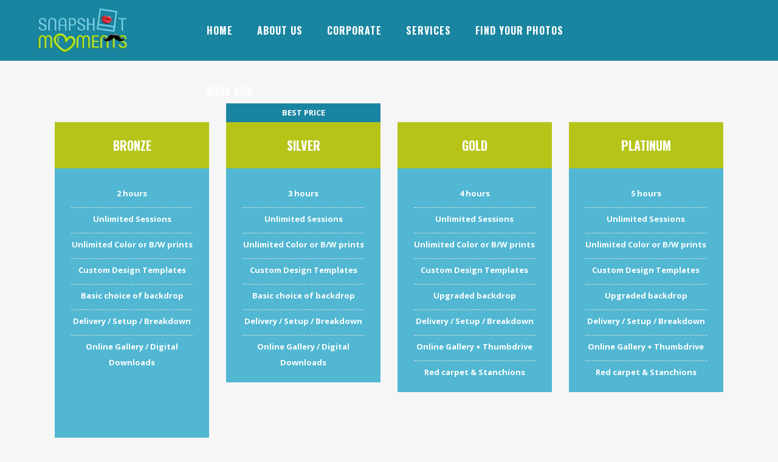

--- FILE ---
content_type: text/html; charset=UTF-8
request_url: https://snapshotmoments.com/photo-booth-packages/
body_size: 9512
content:
	<!DOCTYPE html>
<html lang="en-US">
<head>
	<meta charset="UTF-8" />
	
	<title>Photo Booth Rental Packages | San Diego, Boston, Arlington County</title>

	
			
						<meta name="viewport" content="width=device-width,initial-scale=1,user-scalable=no">
		
	<link rel="profile" href="http://gmpg.org/xfn/11" />
	<link rel="pingback" href="https://snapshotmoments.com/xmlrpc.php" />
	<link rel="shortcut icon" type="image/x-icon" href="https://sm001.wpengine.com/wp-content/uploads/2016/11/icon.png">
	<link rel="apple-touch-icon" href="https://sm001.wpengine.com/wp-content/uploads/2016/11/icon.png"/>
	<link href='//fonts.googleapis.com/css?family=Raleway:100,200,300,400,500,600,700,800,900,300italic,400italic|Oswald:100,200,300,400,500,600,700,800,900,300italic,400italic|Open+Sans:100,200,300,400,500,600,700,800,900,300italic,400italic&subset=latin,latin-ext' rel='stylesheet' type='text/css'>
<meta name='robots' content='index, follow, max-image-preview:large, max-snippet:-1, max-video-preview:-1' />

	<!-- This site is optimized with the Yoast SEO plugin v26.5 - https://yoast.com/wordpress/plugins/seo/ -->
	<meta name="description" content="Affordable photo booth rental packages for your special event, private party, wedding, or trade show exhibit. Serving San Diego, Boston, &amp; Arlington County." />
	<link rel="canonical" href="https://snapshotmoments.com/photo-booth-packages/" />
	<meta property="og:locale" content="en_US" />
	<meta property="og:type" content="article" />
	<meta property="og:title" content="Photo Booth Rental Packages | San Diego, Boston, Arlington County" />
	<meta property="og:description" content="Affordable photo booth rental packages for your special event, private party, wedding, or trade show exhibit. Serving San Diego, Boston, &amp; Arlington County." />
	<meta property="og:url" content="https://snapshotmoments.com/photo-booth-packages/" />
	<meta property="og:site_name" content="Snapshot Moments" />
	<meta property="article:publisher" content="https://www.facebook.com/SSMomentsPB/" />
	<meta property="article:modified_time" content="2017-10-31T03:36:54+00:00" />
	<meta name="twitter:card" content="summary_large_image" />
	<meta name="twitter:site" content="@SSMomentsPB" />
	<meta name="twitter:label1" content="Est. reading time" />
	<meta name="twitter:data1" content="1 minute" />
	<script type="application/ld+json" class="yoast-schema-graph">{"@context":"https://schema.org","@graph":[{"@type":"WebPage","@id":"https://snapshotmoments.com/photo-booth-packages/","url":"https://snapshotmoments.com/photo-booth-packages/","name":"Photo Booth Rental Packages | San Diego, Boston, Arlington County","isPartOf":{"@id":"https://snapshotmoments.com/#website"},"datePublished":"2016-01-11T18:16:35+00:00","dateModified":"2017-10-31T03:36:54+00:00","description":"Affordable photo booth rental packages for your special event, private party, wedding, or trade show exhibit. Serving San Diego, Boston, & Arlington County.","breadcrumb":{"@id":"https://snapshotmoments.com/photo-booth-packages/#breadcrumb"},"inLanguage":"en-US","potentialAction":[{"@type":"ReadAction","target":["https://snapshotmoments.com/photo-booth-packages/"]}]},{"@type":"BreadcrumbList","@id":"https://snapshotmoments.com/photo-booth-packages/#breadcrumb","itemListElement":[{"@type":"ListItem","position":1,"name":"Home","item":"https://snapshotmoments.com/"},{"@type":"ListItem","position":2,"name":"Photo Booth Packages"}]},{"@type":"WebSite","@id":"https://snapshotmoments.com/#website","url":"https://snapshotmoments.com/","name":"Snapshot Moments","description":"Your Interactive Photo Experience","potentialAction":[{"@type":"SearchAction","target":{"@type":"EntryPoint","urlTemplate":"https://snapshotmoments.com/?s={search_term_string}"},"query-input":{"@type":"PropertyValueSpecification","valueRequired":true,"valueName":"search_term_string"}}],"inLanguage":"en-US"}]}</script>
	<!-- / Yoast SEO plugin. -->


<link rel="alternate" type="application/rss+xml" title="Snapshot Moments &raquo; Feed" href="https://snapshotmoments.com/feed/" />
<link rel="alternate" type="application/rss+xml" title="Snapshot Moments &raquo; Comments Feed" href="https://snapshotmoments.com/comments/feed/" />
<link rel="alternate" title="oEmbed (JSON)" type="application/json+oembed" href="https://snapshotmoments.com/wp-json/oembed/1.0/embed?url=https%3A%2F%2Fsnapshotmoments.com%2Fphoto-booth-packages%2F" />
<link rel="alternate" title="oEmbed (XML)" type="text/xml+oembed" href="https://snapshotmoments.com/wp-json/oembed/1.0/embed?url=https%3A%2F%2Fsnapshotmoments.com%2Fphoto-booth-packages%2F&#038;format=xml" />
		<!-- This site uses the Google Analytics by MonsterInsights plugin v9.10.1 - Using Analytics tracking - https://www.monsterinsights.com/ -->
		<!-- Note: MonsterInsights is not currently configured on this site. The site owner needs to authenticate with Google Analytics in the MonsterInsights settings panel. -->
					<!-- No tracking code set -->
				<!-- / Google Analytics by MonsterInsights -->
		<style id='wp-img-auto-sizes-contain-inline-css' type='text/css'>
img:is([sizes=auto i],[sizes^="auto," i]){contain-intrinsic-size:3000px 1500px}
/*# sourceURL=wp-img-auto-sizes-contain-inline-css */
</style>
<style id='wp-emoji-styles-inline-css' type='text/css'>

	img.wp-smiley, img.emoji {
		display: inline !important;
		border: none !important;
		box-shadow: none !important;
		height: 1em !important;
		width: 1em !important;
		margin: 0 0.07em !important;
		vertical-align: -0.1em !important;
		background: none !important;
		padding: 0 !important;
	}
/*# sourceURL=wp-emoji-styles-inline-css */
</style>
<style id='wp-block-library-inline-css' type='text/css'>
:root{--wp-block-synced-color:#7a00df;--wp-block-synced-color--rgb:122,0,223;--wp-bound-block-color:var(--wp-block-synced-color);--wp-editor-canvas-background:#ddd;--wp-admin-theme-color:#007cba;--wp-admin-theme-color--rgb:0,124,186;--wp-admin-theme-color-darker-10:#006ba1;--wp-admin-theme-color-darker-10--rgb:0,107,160.5;--wp-admin-theme-color-darker-20:#005a87;--wp-admin-theme-color-darker-20--rgb:0,90,135;--wp-admin-border-width-focus:2px}@media (min-resolution:192dpi){:root{--wp-admin-border-width-focus:1.5px}}.wp-element-button{cursor:pointer}:root .has-very-light-gray-background-color{background-color:#eee}:root .has-very-dark-gray-background-color{background-color:#313131}:root .has-very-light-gray-color{color:#eee}:root .has-very-dark-gray-color{color:#313131}:root .has-vivid-green-cyan-to-vivid-cyan-blue-gradient-background{background:linear-gradient(135deg,#00d084,#0693e3)}:root .has-purple-crush-gradient-background{background:linear-gradient(135deg,#34e2e4,#4721fb 50%,#ab1dfe)}:root .has-hazy-dawn-gradient-background{background:linear-gradient(135deg,#faaca8,#dad0ec)}:root .has-subdued-olive-gradient-background{background:linear-gradient(135deg,#fafae1,#67a671)}:root .has-atomic-cream-gradient-background{background:linear-gradient(135deg,#fdd79a,#004a59)}:root .has-nightshade-gradient-background{background:linear-gradient(135deg,#330968,#31cdcf)}:root .has-midnight-gradient-background{background:linear-gradient(135deg,#020381,#2874fc)}:root{--wp--preset--font-size--normal:16px;--wp--preset--font-size--huge:42px}.has-regular-font-size{font-size:1em}.has-larger-font-size{font-size:2.625em}.has-normal-font-size{font-size:var(--wp--preset--font-size--normal)}.has-huge-font-size{font-size:var(--wp--preset--font-size--huge)}.has-text-align-center{text-align:center}.has-text-align-left{text-align:left}.has-text-align-right{text-align:right}.has-fit-text{white-space:nowrap!important}#end-resizable-editor-section{display:none}.aligncenter{clear:both}.items-justified-left{justify-content:flex-start}.items-justified-center{justify-content:center}.items-justified-right{justify-content:flex-end}.items-justified-space-between{justify-content:space-between}.screen-reader-text{border:0;clip-path:inset(50%);height:1px;margin:-1px;overflow:hidden;padding:0;position:absolute;width:1px;word-wrap:normal!important}.screen-reader-text:focus{background-color:#ddd;clip-path:none;color:#444;display:block;font-size:1em;height:auto;left:5px;line-height:normal;padding:15px 23px 14px;text-decoration:none;top:5px;width:auto;z-index:100000}html :where(.has-border-color){border-style:solid}html :where([style*=border-top-color]){border-top-style:solid}html :where([style*=border-right-color]){border-right-style:solid}html :where([style*=border-bottom-color]){border-bottom-style:solid}html :where([style*=border-left-color]){border-left-style:solid}html :where([style*=border-width]){border-style:solid}html :where([style*=border-top-width]){border-top-style:solid}html :where([style*=border-right-width]){border-right-style:solid}html :where([style*=border-bottom-width]){border-bottom-style:solid}html :where([style*=border-left-width]){border-left-style:solid}html :where(img[class*=wp-image-]){height:auto;max-width:100%}:where(figure){margin:0 0 1em}html :where(.is-position-sticky){--wp-admin--admin-bar--position-offset:var(--wp-admin--admin-bar--height,0px)}@media screen and (max-width:600px){html :where(.is-position-sticky){--wp-admin--admin-bar--position-offset:0px}}

/*# sourceURL=wp-block-library-inline-css */
</style><style id='global-styles-inline-css' type='text/css'>
:root{--wp--preset--aspect-ratio--square: 1;--wp--preset--aspect-ratio--4-3: 4/3;--wp--preset--aspect-ratio--3-4: 3/4;--wp--preset--aspect-ratio--3-2: 3/2;--wp--preset--aspect-ratio--2-3: 2/3;--wp--preset--aspect-ratio--16-9: 16/9;--wp--preset--aspect-ratio--9-16: 9/16;--wp--preset--color--black: #000000;--wp--preset--color--cyan-bluish-gray: #abb8c3;--wp--preset--color--white: #ffffff;--wp--preset--color--pale-pink: #f78da7;--wp--preset--color--vivid-red: #cf2e2e;--wp--preset--color--luminous-vivid-orange: #ff6900;--wp--preset--color--luminous-vivid-amber: #fcb900;--wp--preset--color--light-green-cyan: #7bdcb5;--wp--preset--color--vivid-green-cyan: #00d084;--wp--preset--color--pale-cyan-blue: #8ed1fc;--wp--preset--color--vivid-cyan-blue: #0693e3;--wp--preset--color--vivid-purple: #9b51e0;--wp--preset--gradient--vivid-cyan-blue-to-vivid-purple: linear-gradient(135deg,rgb(6,147,227) 0%,rgb(155,81,224) 100%);--wp--preset--gradient--light-green-cyan-to-vivid-green-cyan: linear-gradient(135deg,rgb(122,220,180) 0%,rgb(0,208,130) 100%);--wp--preset--gradient--luminous-vivid-amber-to-luminous-vivid-orange: linear-gradient(135deg,rgb(252,185,0) 0%,rgb(255,105,0) 100%);--wp--preset--gradient--luminous-vivid-orange-to-vivid-red: linear-gradient(135deg,rgb(255,105,0) 0%,rgb(207,46,46) 100%);--wp--preset--gradient--very-light-gray-to-cyan-bluish-gray: linear-gradient(135deg,rgb(238,238,238) 0%,rgb(169,184,195) 100%);--wp--preset--gradient--cool-to-warm-spectrum: linear-gradient(135deg,rgb(74,234,220) 0%,rgb(151,120,209) 20%,rgb(207,42,186) 40%,rgb(238,44,130) 60%,rgb(251,105,98) 80%,rgb(254,248,76) 100%);--wp--preset--gradient--blush-light-purple: linear-gradient(135deg,rgb(255,206,236) 0%,rgb(152,150,240) 100%);--wp--preset--gradient--blush-bordeaux: linear-gradient(135deg,rgb(254,205,165) 0%,rgb(254,45,45) 50%,rgb(107,0,62) 100%);--wp--preset--gradient--luminous-dusk: linear-gradient(135deg,rgb(255,203,112) 0%,rgb(199,81,192) 50%,rgb(65,88,208) 100%);--wp--preset--gradient--pale-ocean: linear-gradient(135deg,rgb(255,245,203) 0%,rgb(182,227,212) 50%,rgb(51,167,181) 100%);--wp--preset--gradient--electric-grass: linear-gradient(135deg,rgb(202,248,128) 0%,rgb(113,206,126) 100%);--wp--preset--gradient--midnight: linear-gradient(135deg,rgb(2,3,129) 0%,rgb(40,116,252) 100%);--wp--preset--font-size--small: 13px;--wp--preset--font-size--medium: 20px;--wp--preset--font-size--large: 36px;--wp--preset--font-size--x-large: 42px;--wp--preset--spacing--20: 0.44rem;--wp--preset--spacing--30: 0.67rem;--wp--preset--spacing--40: 1rem;--wp--preset--spacing--50: 1.5rem;--wp--preset--spacing--60: 2.25rem;--wp--preset--spacing--70: 3.38rem;--wp--preset--spacing--80: 5.06rem;--wp--preset--shadow--natural: 6px 6px 9px rgba(0, 0, 0, 0.2);--wp--preset--shadow--deep: 12px 12px 50px rgba(0, 0, 0, 0.4);--wp--preset--shadow--sharp: 6px 6px 0px rgba(0, 0, 0, 0.2);--wp--preset--shadow--outlined: 6px 6px 0px -3px rgb(255, 255, 255), 6px 6px rgb(0, 0, 0);--wp--preset--shadow--crisp: 6px 6px 0px rgb(0, 0, 0);}:where(.is-layout-flex){gap: 0.5em;}:where(.is-layout-grid){gap: 0.5em;}body .is-layout-flex{display: flex;}.is-layout-flex{flex-wrap: wrap;align-items: center;}.is-layout-flex > :is(*, div){margin: 0;}body .is-layout-grid{display: grid;}.is-layout-grid > :is(*, div){margin: 0;}:where(.wp-block-columns.is-layout-flex){gap: 2em;}:where(.wp-block-columns.is-layout-grid){gap: 2em;}:where(.wp-block-post-template.is-layout-flex){gap: 1.25em;}:where(.wp-block-post-template.is-layout-grid){gap: 1.25em;}.has-black-color{color: var(--wp--preset--color--black) !important;}.has-cyan-bluish-gray-color{color: var(--wp--preset--color--cyan-bluish-gray) !important;}.has-white-color{color: var(--wp--preset--color--white) !important;}.has-pale-pink-color{color: var(--wp--preset--color--pale-pink) !important;}.has-vivid-red-color{color: var(--wp--preset--color--vivid-red) !important;}.has-luminous-vivid-orange-color{color: var(--wp--preset--color--luminous-vivid-orange) !important;}.has-luminous-vivid-amber-color{color: var(--wp--preset--color--luminous-vivid-amber) !important;}.has-light-green-cyan-color{color: var(--wp--preset--color--light-green-cyan) !important;}.has-vivid-green-cyan-color{color: var(--wp--preset--color--vivid-green-cyan) !important;}.has-pale-cyan-blue-color{color: var(--wp--preset--color--pale-cyan-blue) !important;}.has-vivid-cyan-blue-color{color: var(--wp--preset--color--vivid-cyan-blue) !important;}.has-vivid-purple-color{color: var(--wp--preset--color--vivid-purple) !important;}.has-black-background-color{background-color: var(--wp--preset--color--black) !important;}.has-cyan-bluish-gray-background-color{background-color: var(--wp--preset--color--cyan-bluish-gray) !important;}.has-white-background-color{background-color: var(--wp--preset--color--white) !important;}.has-pale-pink-background-color{background-color: var(--wp--preset--color--pale-pink) !important;}.has-vivid-red-background-color{background-color: var(--wp--preset--color--vivid-red) !important;}.has-luminous-vivid-orange-background-color{background-color: var(--wp--preset--color--luminous-vivid-orange) !important;}.has-luminous-vivid-amber-background-color{background-color: var(--wp--preset--color--luminous-vivid-amber) !important;}.has-light-green-cyan-background-color{background-color: var(--wp--preset--color--light-green-cyan) !important;}.has-vivid-green-cyan-background-color{background-color: var(--wp--preset--color--vivid-green-cyan) !important;}.has-pale-cyan-blue-background-color{background-color: var(--wp--preset--color--pale-cyan-blue) !important;}.has-vivid-cyan-blue-background-color{background-color: var(--wp--preset--color--vivid-cyan-blue) !important;}.has-vivid-purple-background-color{background-color: var(--wp--preset--color--vivid-purple) !important;}.has-black-border-color{border-color: var(--wp--preset--color--black) !important;}.has-cyan-bluish-gray-border-color{border-color: var(--wp--preset--color--cyan-bluish-gray) !important;}.has-white-border-color{border-color: var(--wp--preset--color--white) !important;}.has-pale-pink-border-color{border-color: var(--wp--preset--color--pale-pink) !important;}.has-vivid-red-border-color{border-color: var(--wp--preset--color--vivid-red) !important;}.has-luminous-vivid-orange-border-color{border-color: var(--wp--preset--color--luminous-vivid-orange) !important;}.has-luminous-vivid-amber-border-color{border-color: var(--wp--preset--color--luminous-vivid-amber) !important;}.has-light-green-cyan-border-color{border-color: var(--wp--preset--color--light-green-cyan) !important;}.has-vivid-green-cyan-border-color{border-color: var(--wp--preset--color--vivid-green-cyan) !important;}.has-pale-cyan-blue-border-color{border-color: var(--wp--preset--color--pale-cyan-blue) !important;}.has-vivid-cyan-blue-border-color{border-color: var(--wp--preset--color--vivid-cyan-blue) !important;}.has-vivid-purple-border-color{border-color: var(--wp--preset--color--vivid-purple) !important;}.has-vivid-cyan-blue-to-vivid-purple-gradient-background{background: var(--wp--preset--gradient--vivid-cyan-blue-to-vivid-purple) !important;}.has-light-green-cyan-to-vivid-green-cyan-gradient-background{background: var(--wp--preset--gradient--light-green-cyan-to-vivid-green-cyan) !important;}.has-luminous-vivid-amber-to-luminous-vivid-orange-gradient-background{background: var(--wp--preset--gradient--luminous-vivid-amber-to-luminous-vivid-orange) !important;}.has-luminous-vivid-orange-to-vivid-red-gradient-background{background: var(--wp--preset--gradient--luminous-vivid-orange-to-vivid-red) !important;}.has-very-light-gray-to-cyan-bluish-gray-gradient-background{background: var(--wp--preset--gradient--very-light-gray-to-cyan-bluish-gray) !important;}.has-cool-to-warm-spectrum-gradient-background{background: var(--wp--preset--gradient--cool-to-warm-spectrum) !important;}.has-blush-light-purple-gradient-background{background: var(--wp--preset--gradient--blush-light-purple) !important;}.has-blush-bordeaux-gradient-background{background: var(--wp--preset--gradient--blush-bordeaux) !important;}.has-luminous-dusk-gradient-background{background: var(--wp--preset--gradient--luminous-dusk) !important;}.has-pale-ocean-gradient-background{background: var(--wp--preset--gradient--pale-ocean) !important;}.has-electric-grass-gradient-background{background: var(--wp--preset--gradient--electric-grass) !important;}.has-midnight-gradient-background{background: var(--wp--preset--gradient--midnight) !important;}.has-small-font-size{font-size: var(--wp--preset--font-size--small) !important;}.has-medium-font-size{font-size: var(--wp--preset--font-size--medium) !important;}.has-large-font-size{font-size: var(--wp--preset--font-size--large) !important;}.has-x-large-font-size{font-size: var(--wp--preset--font-size--x-large) !important;}
/*# sourceURL=global-styles-inline-css */
</style>

<style id='classic-theme-styles-inline-css' type='text/css'>
/*! This file is auto-generated */
.wp-block-button__link{color:#fff;background-color:#32373c;border-radius:9999px;box-shadow:none;text-decoration:none;padding:calc(.667em + 2px) calc(1.333em + 2px);font-size:1.125em}.wp-block-file__button{background:#32373c;color:#fff;text-decoration:none}
/*# sourceURL=/wp-includes/css/classic-themes.min.css */
</style>
<link rel='stylesheet' id='contact-form-7-css' href='https://snapshotmoments.com/wp-content/plugins/contact-form-7/includes/css/styles.css?ver=6.1.4' type='text/css' media='all' />
<link rel='stylesheet' id='rs-plugin-settings-css' href='https://snapshotmoments.com/wp-content/plugins/revslider/public/assets/css/settings.css?ver=5.3.0.2' type='text/css' media='all' />
<style id='rs-plugin-settings-inline-css' type='text/css'>
.tp-caption a{color:#ff7302;text-shadow:none;-webkit-transition:all 0.2s ease-out;-moz-transition:all 0.2s ease-out;-o-transition:all 0.2s ease-out;-ms-transition:all 0.2s ease-out}.tp-caption a:hover{color:#ffa902}
/*# sourceURL=rs-plugin-settings-inline-css */
</style>
<link rel='stylesheet' id='default_style-css' href='https://snapshotmoments.com/wp-content/themes/ssmoments/style.css?ver=6.9' type='text/css' media='all' />
<link rel='stylesheet' id='qode_font_awesome-css' href='https://snapshotmoments.com/wp-content/themes/ssmoments/css/font-awesome/css/font-awesome.min.css?ver=6.9' type='text/css' media='all' />
<link rel='stylesheet' id='qode_font_elegant-css' href='https://snapshotmoments.com/wp-content/themes/ssmoments/css/elegant-icons/style.min.css?ver=6.9' type='text/css' media='all' />
<link rel='stylesheet' id='qode_linea_icons-css' href='https://snapshotmoments.com/wp-content/themes/ssmoments/css/linea-icons/style.css?ver=6.9' type='text/css' media='all' />
<link rel='stylesheet' id='stylesheet-css' href='https://snapshotmoments.com/wp-content/themes/ssmoments/css/stylesheet.min.css?ver=6.9' type='text/css' media='all' />
<link rel='stylesheet' id='qode_print-css' href='https://snapshotmoments.com/wp-content/themes/ssmoments/css/print.css?ver=6.9' type='text/css' media='all' />
<link rel='stylesheet' id='webkit-css' href='https://snapshotmoments.com/wp-content/themes/ssmoments/css/webkit_stylesheet.css?ver=6.9' type='text/css' media='all' />
<link rel='stylesheet' id='safari-css' href='https://snapshotmoments.com/wp-content/themes/ssmoments/css/safari_stylesheet.css?ver=6.9' type='text/css' media='all' />
<link rel='stylesheet' id='style_dynamic-css' href='https://snapshotmoments.com/wp-content/themes/ssmoments/css/style_dynamic.css?ver=1678301758' type='text/css' media='all' />
<link rel='stylesheet' id='responsive-css' href='https://snapshotmoments.com/wp-content/themes/ssmoments/css/responsive.min.css?ver=6.9' type='text/css' media='all' />
<link rel='stylesheet' id='style_dynamic_responsive-css' href='https://snapshotmoments.com/wp-content/themes/ssmoments/css/style_dynamic_responsive.css?ver=1678301758' type='text/css' media='all' />
<link rel='stylesheet' id='js_composer_front-css' href='https://snapshotmoments.com/wp-content/plugins/js_composer/assets/css/js_composer.min.css?ver=5.0.1' type='text/css' media='all' />
<link rel='stylesheet' id='custom_css-css' href='https://snapshotmoments.com/wp-content/themes/ssmoments/css/custom_css.css?ver=1678301758' type='text/css' media='all' />
<link rel='stylesheet' id='childstyle-css' href='https://snapshotmoments.com/wp-content/themes/ssmoments-child/style.css?ver=6.9' type='text/css' media='all' />
<link rel='stylesheet' id='jquery-ui-smoothness-css' href='https://snapshotmoments.com/wp-content/plugins/contact-form-7/includes/js/jquery-ui/themes/smoothness/jquery-ui.min.css?ver=1.12.1' type='text/css' media='screen' />
<script type="text/javascript" src="https://snapshotmoments.com/wp-includes/js/jquery/jquery.min.js?ver=3.7.1" id="jquery-core-js"></script>
<script type="text/javascript" src="https://snapshotmoments.com/wp-includes/js/jquery/jquery-migrate.min.js?ver=3.4.1" id="jquery-migrate-js"></script>
<script type="text/javascript" src="https://snapshotmoments.com/wp-content/plugins/anything-popup/anything-popup.js?ver=6.9" id="anything-popup-js-js"></script>
<script type="text/javascript" src="https://snapshotmoments.com/wp-content/plugins/revslider/public/assets/js/jquery.themepunch.tools.min.js?ver=5.3.0.2" id="tp-tools-js"></script>
<script type="text/javascript" src="https://snapshotmoments.com/wp-content/plugins/revslider/public/assets/js/jquery.themepunch.revolution.min.js?ver=5.3.0.2" id="revmin-js"></script>
<link rel="https://api.w.org/" href="https://snapshotmoments.com/wp-json/" /><link rel="alternate" title="JSON" type="application/json" href="https://snapshotmoments.com/wp-json/wp/v2/pages/16" /><link rel="EditURI" type="application/rsd+xml" title="RSD" href="https://snapshotmoments.com/xmlrpc.php?rsd" />
<meta name="generator" content="WordPress 6.9" />
<link rel='shortlink' href='https://snapshotmoments.com/?p=16' />
<style type="text/css">.recentcomments a{display:inline !important;padding:0 !important;margin:0 !important;}</style><meta name="generator" content="Powered by Visual Composer - drag and drop page builder for WordPress."/>
<!--[if lte IE 9]><link rel="stylesheet" type="text/css" href="https://snapshotmoments.com/wp-content/plugins/js_composer/assets/css/vc_lte_ie9.min.css" media="screen"><![endif]--><meta name="generator" content="Powered by Slider Revolution 5.3.0.2 - responsive, Mobile-Friendly Slider Plugin for WordPress with comfortable drag and drop interface." />
<link rel="icon" href="https://snapshotmoments.com/wp-content/uploads/2016/11/icon-150x150.png" sizes="32x32" />
<link rel="icon" href="https://snapshotmoments.com/wp-content/uploads/2016/11/icon.png" sizes="192x192" />
<link rel="apple-touch-icon" href="https://snapshotmoments.com/wp-content/uploads/2016/11/icon.png" />
<meta name="msapplication-TileImage" content="https://snapshotmoments.com/wp-content/uploads/2016/11/icon.png" />
<style type="text/css" data-type="vc_shortcodes-custom-css">.vc_custom_1453158686818{padding-top: 30px !important;padding-bottom: 20px !important;}.vc_custom_1452793373873{padding-top: 40px !important;padding-bottom: 40px !important;}</style><noscript><style type="text/css"> .wpb_animate_when_almost_visible { opacity: 1; }</style></noscript></head>

<body class="wp-singular page-template-default page page-id-16 wp-theme-ssmoments wp-child-theme-ssmoments-child  no_animation_on_touch qode-child-theme-ver-1.0.0 qode-theme-ver-10.1 wpb-js-composer js-comp-ver-5.0.1 vc_responsive" itemscope itemtype="http://schema.org/WebPage">

						<div class="wrapper">
	<div class="wrapper_inner">
	<!-- Google Analytics start -->
		<!-- Google Analytics end -->

	


<header class=" has_header_fixed_right scroll_header_top_area  fixed scrolled_not_transparent page_header">
    <div class="header_inner clearfix">

		<div class="header_top_bottom_holder">
		<div class="header_bottom clearfix" style='' >
		                    					<div class="header_inner_left">
                        													<div class="mobile_menu_button">
                                <span>
                                    <i class="qode_icon_font_awesome fa fa-bars " ></i>                                </span>
                            </div>
												<div class="logo_wrapper">
                            							<div class="q_logo">
								<a itemprop="url" href="https://snapshotmoments.com/">
									<img itemprop="image" class="normal" src="https://snapshotmoments.com/wp-content/uploads/2022/07/2022-Snapshot-Moments-Logo-for-White-Background.png" alt="Logo"/>
									<img itemprop="image" class="light" src="https://snapshotmoments.com/wp-content/themes/ssmoments/img/logo.png" alt="Logo"/>
									<img itemprop="image" class="dark" src="https://snapshotmoments.com/wp-content/uploads/2022/07/2022-Snapshot-Moments-Logo-for-Black-Background.png" alt="Logo"/>
									<img itemprop="image" class="sticky" src="https://snapshotmoments.com/wp-content/uploads/2022/07/2022-Snapshot-Moments-Logo-for-White-Background.png" alt="Logo"/>
									<img itemprop="image" class="mobile" src="https://snapshotmoments.com/wp-content/uploads/2022/07/2022-Snapshot-Moments-Logo-for-White-Background.png" alt="Logo"/>
																	</a>
							</div>
                            						</div>
                                                					</div>
                    					                                                							<div class="header_inner_right">
                                <div class="side_menu_button_wrapper right">
																		                                    <div class="side_menu_button">
									
										                                                                                                                    </div>
                                </div>
							</div>
												
						
						<nav class="main_menu drop_down center">
						<ul id="menu-main-menu" class=""><li id="nav-menu-item-27" class="menu-item menu-item-type-post_type menu-item-object-page menu-item-home  narrow"><a href="https://snapshotmoments.com/" class=""><i class="menu_icon blank fa"></i><span>Home</span><span class="plus"></span></a></li>
<li id="nav-menu-item-372" class="menu-item menu-item-type-post_type menu-item-object-page  narrow"><a href="https://snapshotmoments.com/about-us/" class=""><i class="menu_icon blank fa"></i><span>About us</span><span class="plus"></span></a></li>
<li id="nav-menu-item-320" class="menu-item menu-item-type-post_type menu-item-object-page  narrow"><a href="https://snapshotmoments.com/corporate/" class=""><i class="menu_icon blank fa"></i><span>Corporate</span><span class="plus"></span></a></li>
<li id="nav-menu-item-298" class="menu-item menu-item-type-custom menu-item-object-custom current-menu-ancestor current-menu-parent menu-item-has-children active has_sub narrow"><a href="" class=" current  no_link" style="cursor: default;" onclick="JavaScript: return false;"><i class="menu_icon blank fa"></i><span>Services</span><span class="plus"></span></a>
<div class="second"><div class="inner"><ul>
	<li id="nav-menu-item-300" class="menu-item menu-item-type-post_type menu-item-object-page current-menu-item page_item page-item-16 current_page_item "><a href="https://snapshotmoments.com/photo-booth-packages/" class=""><i class="menu_icon blank fa"></i><span>Photo Booth Packages</span><span class="plus"></span></a></li>
	<li id="nav-menu-item-1144" class="menu-item menu-item-type-post_type menu-item-object-page "><a href="https://snapshotmoments.com/snapshot360-orbital-booth/" class=""><i class="menu_icon blank fa"></i><span>Snapshot360 Orbital Booth</span><span class="plus"></span></a></li>
	<li id="nav-menu-item-324" class="menu-item menu-item-type-post_type menu-item-object-page "><a href="https://snapshotmoments.com/animated-gifs/" class=""><i class="menu_icon blank fa"></i><span>Animated GIFs</span><span class="plus"></span></a></li>
	<li id="nav-menu-item-490" class="menu-item menu-item-type-post_type menu-item-object-page "><a href="https://snapshotmoments.com/boomerang-video-2/" class=""><i class="menu_icon blank fa"></i><span>Boomerang Video</span><span class="plus"></span></a></li>
	<li id="nav-menu-item-720" class="menu-item menu-item-type-post_type menu-item-object-page "><a href="https://snapshotmoments.com/green-screen/" class=""><i class="menu_icon blank fa"></i><span>Green Screen</span><span class="plus"></span></a></li>
	<li id="nav-menu-item-325" class="menu-item menu-item-type-post_type menu-item-object-page "><a href="https://snapshotmoments.com/hashtag-printing/" class=""><i class="menu_icon blank fa"></i><span>Hashtag Printing</span><span class="plus"></span></a></li>
	<li id="nav-menu-item-706" class="menu-item menu-item-type-post_type menu-item-object-page "><a href="https://snapshotmoments.com/light-painting/" class=""><i class="menu_icon blank fa"></i><span>Light Painting</span><span class="plus"></span></a></li>
	<li id="nav-menu-item-304" class="menu-item menu-item-type-custom menu-item-object-custom "><a target="_blank" rel="nofollow" href="https://snapshotmoments.smugmug.com/Snapshot-Moments-Catalog/Template-Samples/n-pvddCS" class=""><i class="menu_icon blank fa"></i><span>Templates</span><span class="plus"></span></a></li>
	<li id="nav-menu-item-305" class="menu-item menu-item-type-custom menu-item-object-custom "><a target="_blank" rel="nofollow" href="https://snapshotmoments.smugmug.com/Snapshot-Moments-Catalog/Backdrops/n-f8F5vL" class=""><i class="menu_icon blank fa"></i><span>Backdrops</span><span class="plus"></span></a></li>
	<li id="nav-menu-item-1176" class="menu-item menu-item-type-post_type menu-item-object-page "><a href="https://snapshotmoments.com/backdrops/" class=""><i class="menu_icon blank fa"></i><span>Backdrops Catalog</span><span class="plus"></span></a></li>
</ul></div></div>
</li>
<li id="nav-menu-item-1372" class="menu-item menu-item-type-custom menu-item-object-custom  narrow"><a href="https://snapshotmoments.smugmug.com" class=""><i class="menu_icon blank fa"></i><span>Find Your Photos</span><span class="plus"></span></a></li>
<li id="nav-menu-item-1691" class="menu-item menu-item-type-post_type menu-item-object-page  narrow"><a href="https://snapshotmoments.com/book_now/" class=""><i class="menu_icon blank fa"></i><span>BOOK NOW</span><span class="plus"></span></a></li>
</ul>						</nav>
						                        										<nav class="mobile_menu">
                        <ul id="menu-main-menu-1" class=""><li id="mobile-menu-item-27" class="menu-item menu-item-type-post_type menu-item-object-page menu-item-home "><a href="https://snapshotmoments.com/" class=""><span>Home</span></a><span class="mobile_arrow"><i class="fa fa-angle-right"></i><i class="fa fa-angle-down"></i></span></li>
<li id="mobile-menu-item-372" class="menu-item menu-item-type-post_type menu-item-object-page "><a href="https://snapshotmoments.com/about-us/" class=""><span>About us</span></a><span class="mobile_arrow"><i class="fa fa-angle-right"></i><i class="fa fa-angle-down"></i></span></li>
<li id="mobile-menu-item-320" class="menu-item menu-item-type-post_type menu-item-object-page "><a href="https://snapshotmoments.com/corporate/" class=""><span>Corporate</span></a><span class="mobile_arrow"><i class="fa fa-angle-right"></i><i class="fa fa-angle-down"></i></span></li>
<li id="mobile-menu-item-298" class="menu-item menu-item-type-custom menu-item-object-custom current-menu-ancestor current-menu-parent menu-item-has-children active has_sub"><h3><span>Services</span></h3><span class="mobile_arrow"><i class="fa fa-angle-right"></i><i class="fa fa-angle-down"></i></span>
<ul class="sub_menu">
	<li id="mobile-menu-item-300" class="menu-item menu-item-type-post_type menu-item-object-page current-menu-item page_item page-item-16 current_page_item "><a href="https://snapshotmoments.com/photo-booth-packages/" class=""><span>Photo Booth Packages</span></a><span class="mobile_arrow"><i class="fa fa-angle-right"></i><i class="fa fa-angle-down"></i></span></li>
	<li id="mobile-menu-item-1144" class="menu-item menu-item-type-post_type menu-item-object-page "><a href="https://snapshotmoments.com/snapshot360-orbital-booth/" class=""><span>Snapshot360 Orbital Booth</span></a><span class="mobile_arrow"><i class="fa fa-angle-right"></i><i class="fa fa-angle-down"></i></span></li>
	<li id="mobile-menu-item-324" class="menu-item menu-item-type-post_type menu-item-object-page "><a href="https://snapshotmoments.com/animated-gifs/" class=""><span>Animated GIFs</span></a><span class="mobile_arrow"><i class="fa fa-angle-right"></i><i class="fa fa-angle-down"></i></span></li>
	<li id="mobile-menu-item-490" class="menu-item menu-item-type-post_type menu-item-object-page "><a href="https://snapshotmoments.com/boomerang-video-2/" class=""><span>Boomerang Video</span></a><span class="mobile_arrow"><i class="fa fa-angle-right"></i><i class="fa fa-angle-down"></i></span></li>
	<li id="mobile-menu-item-720" class="menu-item menu-item-type-post_type menu-item-object-page "><a href="https://snapshotmoments.com/green-screen/" class=""><span>Green Screen</span></a><span class="mobile_arrow"><i class="fa fa-angle-right"></i><i class="fa fa-angle-down"></i></span></li>
	<li id="mobile-menu-item-325" class="menu-item menu-item-type-post_type menu-item-object-page "><a href="https://snapshotmoments.com/hashtag-printing/" class=""><span>Hashtag Printing</span></a><span class="mobile_arrow"><i class="fa fa-angle-right"></i><i class="fa fa-angle-down"></i></span></li>
	<li id="mobile-menu-item-706" class="menu-item menu-item-type-post_type menu-item-object-page "><a href="https://snapshotmoments.com/light-painting/" class=""><span>Light Painting</span></a><span class="mobile_arrow"><i class="fa fa-angle-right"></i><i class="fa fa-angle-down"></i></span></li>
	<li id="mobile-menu-item-304" class="menu-item menu-item-type-custom menu-item-object-custom "><a target="_blank" rel="nofollow" href="https://snapshotmoments.smugmug.com/Snapshot-Moments-Catalog/Template-Samples/n-pvddCS" class=""><span>Templates</span></a><span class="mobile_arrow"><i class="fa fa-angle-right"></i><i class="fa fa-angle-down"></i></span></li>
	<li id="mobile-menu-item-305" class="menu-item menu-item-type-custom menu-item-object-custom "><a target="_blank" rel="nofollow" href="https://snapshotmoments.smugmug.com/Snapshot-Moments-Catalog/Backdrops/n-f8F5vL" class=""><span>Backdrops</span></a><span class="mobile_arrow"><i class="fa fa-angle-right"></i><i class="fa fa-angle-down"></i></span></li>
	<li id="mobile-menu-item-1176" class="menu-item menu-item-type-post_type menu-item-object-page "><a href="https://snapshotmoments.com/backdrops/" class=""><span>Backdrops Catalog</span></a><span class="mobile_arrow"><i class="fa fa-angle-right"></i><i class="fa fa-angle-down"></i></span></li>
</ul>
</li>
<li id="mobile-menu-item-1372" class="menu-item menu-item-type-custom menu-item-object-custom "><a href="https://snapshotmoments.smugmug.com" class=""><span>Find Your Photos</span></a><span class="mobile_arrow"><i class="fa fa-angle-right"></i><i class="fa fa-angle-down"></i></span></li>
<li id="mobile-menu-item-1691" class="menu-item menu-item-type-post_type menu-item-object-page "><a href="https://snapshotmoments.com/book_now/" class=""><span>BOOK NOW</span></a><span class="mobile_arrow"><i class="fa fa-angle-right"></i><i class="fa fa-angle-down"></i></span></li>
</ul>					</nav>
				</div>
	</div>
	</div>

</header>
		

    		<a id='back_to_top' href='#'>
			<span class="fa-stack">
				<i class="fa fa-arrow-up" style=""></i>
			</span>
		</a>
	    	
    
		
	
    
<div class="content ">
						<div class="content_inner  ">
									<div class="title_outer title_without_animation"    data-height="100">
		<div class="title title_size_medium  position_center " style="height:100px;background-color:#1a85a1;">
			<div class="image not_responsive"><img itemprop="image" src="http://localhost/ssmoments/assets/uploads/2016/01/resident-copy.jpg" alt="&nbsp;" /> </div>
											</div>
			</div>
				<div class="container">
            			<div class="container_inner default_template_holder clearfix page_container_inner" >
																<div      class="vc_row wpb_row section vc_row-fluid  vc_custom_1453158686818" style=' text-align:left;'><div class=" full_section_inner clearfix"><div class="wpb_column vc_column_container vc_col-sm-12"><div class="vc_column-inner "><div class="wpb_wrapper"><div      class="vc_row wpb_row section vc_row-fluid vc_inner  vc_custom_1452793373873 grid_section" style=' text-align:left;'><div class=" section_inner clearfix"><div class='section_inner_margin clearfix'><div class="wpb_column vc_column_container vc_col-sm-12"><div class="vc_column-inner "><div class="wpb_wrapper"><div class="qode_pricing_tables clearfix four_columns"><div class='q_price_table '><div class='price_table_inner'><ul><li class='cell table_title'><h3 class='title_content'>Bronze</h3><li class='prices'><div class='price_in_table'><sup class='value'>$</sup><span class='price'>0</span><span class='mark'>/mo</span></div></li><li class='pricing_table_content'></p>
<ul>
<li>2 hours</li>
<li>Unlimited Sessions</li>
<li>Unlimited Color or B/W prints</li>
<li>Custom Design Templates</li>
<li>Basic choice of backdrop</li>
<li>Delivery / Setup / Breakdown</li>
<li>Online Gallery / Digital Downloads</li>
</ul>
<p>&nbsp;</p>
<p>&nbsp;</p>
<p>&nbsp;</p>
<p>&nbsp;</p>
<p>&nbsp;</p>
<p>&nbsp;</p>
<p></li></ul></div></div><div class='q_price_table  active'><div class='price_table_inner'><div class='active_text'><span>Best price</span></div><ul><li class='cell table_title'><h3 class='title_content'>Silver</h3><li class='prices'><div class='price_in_table'><sup class='value'>$</sup><span class='price'>0</span><span class='mark'>/mo</span></div></li><li class='pricing_table_content'></p>
<ul>
<li>3 hours</li>
<li>Unlimited Sessions</li>
<li>Unlimited Color or B/W prints</li>
<li>Custom Design Templates</li>
<li>Basic choice of backdrop</li>
<li>Delivery / Setup / Breakdown</li>
<li>Online Gallery / Digital Downloads</li>
</ul>
<p></li></ul></div></div><div class='q_price_table '><div class='price_table_inner'><ul><li class='cell table_title'><h3 class='title_content'>Gold</h3><li class='prices'><div class='price_in_table'><sup class='value'>$</sup><span class='price'>0</span><span class='mark'>/mo</span></div></li><li class='pricing_table_content'></p>
<ul>
<li>4 hours</li>
<li>Unlimited Sessions</li>
<li>Unlimited Color or B/W prints</li>
<li>Custom Design Templates</li>
<li>Upgraded backdrop</li>
<li>Delivery / Setup / Breakdown</li>
<li>Online Gallery + Thumbdrive</li>
<li>Red carpet &amp; Stanchions</li>
</ul>
<p></li></ul></div></div><div class='q_price_table '><div class='price_table_inner'><ul><li class='cell table_title'><h3 class='title_content'>Platinum</h3><li class='prices'><div class='price_in_table'><sup class='value'>$</sup><span class='price'>0</span><span class='mark'>/mo</span></div></li><li class='pricing_table_content'></p>
<ul>
<li>5 hours</li>
<li>Unlimited Sessions</li>
<li>Unlimited Color or B/W prints</li>
<li>Custom Design Templates</li>
<li>Upgraded backdrop</li>
<li>Delivery / Setup / Breakdown</li>
<li>Online Gallery + Thumbdrive</li>
<li>Red carpet &amp; Stanchions</li>
</ul>
<p></li></ul></div></div></div></div></div></div></div></div></div></div></div></div></div></div>
														 
																				
		</div>
        	</div>
			
	</div>
</div>



	<footer >
		<div class="footer_inner clearfix">
							<div class="footer_bottom_holder">
                									<div class="footer_bottom">
							<div class="textwidget"><p>© 2012 &#8211; 2024 Snapshot Moments Photobooth, LLC</p>
</div>
					</div>
								</div>
				</div>
	</footer>
		
</div>
</div>
<script type="speculationrules">
{"prefetch":[{"source":"document","where":{"and":[{"href_matches":"/*"},{"not":{"href_matches":["/wp-*.php","/wp-admin/*","/wp-content/uploads/*","/wp-content/*","/wp-content/plugins/*","/wp-content/themes/ssmoments-child/*","/wp-content/themes/ssmoments/*","/*\\?(.+)"]}},{"not":{"selector_matches":"a[rel~=\"nofollow\"]"}},{"not":{"selector_matches":".no-prefetch, .no-prefetch a"}}]},"eagerness":"conservative"}]}
</script>
<script type="text/javascript" src="https://snapshotmoments.com/wp-includes/js/dist/hooks.min.js?ver=dd5603f07f9220ed27f1" id="wp-hooks-js"></script>
<script type="text/javascript" src="https://snapshotmoments.com/wp-includes/js/dist/i18n.min.js?ver=c26c3dc7bed366793375" id="wp-i18n-js"></script>
<script type="text/javascript" id="wp-i18n-js-after">
/* <![CDATA[ */
wp.i18n.setLocaleData( { 'text direction\u0004ltr': [ 'ltr' ] } );
//# sourceURL=wp-i18n-js-after
/* ]]> */
</script>
<script type="text/javascript" src="https://snapshotmoments.com/wp-content/plugins/contact-form-7/includes/swv/js/index.js?ver=6.1.4" id="swv-js"></script>
<script type="text/javascript" id="contact-form-7-js-before">
/* <![CDATA[ */
var wpcf7 = {
    "api": {
        "root": "https:\/\/snapshotmoments.com\/wp-json\/",
        "namespace": "contact-form-7\/v1"
    }
};
//# sourceURL=contact-form-7-js-before
/* ]]> */
</script>
<script type="text/javascript" src="https://snapshotmoments.com/wp-content/plugins/contact-form-7/includes/js/index.js?ver=6.1.4" id="contact-form-7-js"></script>
<script type="text/javascript" id="qode-like-js-extra">
/* <![CDATA[ */
var qodeLike = {"ajaxurl":"https://snapshotmoments.com/wp-admin/admin-ajax.php"};
//# sourceURL=qode-like-js-extra
/* ]]> */
</script>
<script type="text/javascript" src="https://snapshotmoments.com/wp-content/themes/ssmoments/js/qode-like.min.js?ver=6.9" id="qode-like-js"></script>
<script type="text/javascript" src="https://snapshotmoments.com/wp-content/themes/ssmoments/js/plugins.js?ver=6.9" id="plugins-js"></script>
<script type="text/javascript" src="https://snapshotmoments.com/wp-content/themes/ssmoments/js/jquery.carouFredSel-6.2.1.min.js?ver=6.9" id="carouFredSel-js"></script>
<script type="text/javascript" src="https://snapshotmoments.com/wp-content/themes/ssmoments/js/lemmon-slider.min.js?ver=6.9" id="lemmonSlider-js"></script>
<script type="text/javascript" src="https://snapshotmoments.com/wp-content/themes/ssmoments/js/jquery.fullPage.min.js?ver=6.9" id="one_page_scroll-js"></script>
<script type="text/javascript" src="https://snapshotmoments.com/wp-content/themes/ssmoments/js/jquery.mousewheel.min.js?ver=6.9" id="mousewheel-js"></script>
<script type="text/javascript" src="https://snapshotmoments.com/wp-content/themes/ssmoments/js/jquery.touchSwipe.min.js?ver=6.9" id="touchSwipe-js"></script>
<script type="text/javascript" src="https://snapshotmoments.com/wp-content/plugins/js_composer/assets/lib/bower/isotope/dist/isotope.pkgd.min.js?ver=5.0.1" id="isotope-js"></script>
<script type="text/javascript" src="https://snapshotmoments.com/wp-content/themes/ssmoments/js/jquery.stretch.js?ver=6.9" id="stretch-js"></script>
<script type="text/javascript" src="https://snapshotmoments.com/wp-content/themes/ssmoments/js/default_dynamic.js?ver=1678301758" id="default_dynamic-js"></script>
<script type="text/javascript" src="https://snapshotmoments.com/wp-content/themes/ssmoments/js/default.min.js?ver=6.9" id="default-js"></script>
<script type="text/javascript" src="https://snapshotmoments.com/wp-content/themes/ssmoments/js/custom_js.js?ver=1678301758" id="custom_js-js"></script>
<script type="text/javascript" src="https://snapshotmoments.com/wp-includes/js/comment-reply.min.js?ver=6.9" id="comment-reply-js" async="async" data-wp-strategy="async" fetchpriority="low"></script>
<script type="text/javascript" src="https://snapshotmoments.com/wp-content/plugins/js_composer/assets/js/dist/js_composer_front.min.js?ver=5.0.1" id="wpb_composer_front_js-js"></script>
<script type="text/javascript" src="https://snapshotmoments.com/wp-includes/js/jquery/ui/core.min.js?ver=1.13.3" id="jquery-ui-core-js"></script>
<script type="text/javascript" src="https://snapshotmoments.com/wp-includes/js/jquery/ui/datepicker.min.js?ver=1.13.3" id="jquery-ui-datepicker-js"></script>
<script type="text/javascript" id="jquery-ui-datepicker-js-after">
/* <![CDATA[ */
jQuery(function(jQuery){jQuery.datepicker.setDefaults({"closeText":"Close","currentText":"Today","monthNames":["January","February","March","April","May","June","July","August","September","October","November","December"],"monthNamesShort":["Jan","Feb","Mar","Apr","May","Jun","Jul","Aug","Sep","Oct","Nov","Dec"],"nextText":"Next","prevText":"Previous","dayNames":["Sunday","Monday","Tuesday","Wednesday","Thursday","Friday","Saturday"],"dayNamesShort":["Sun","Mon","Tue","Wed","Thu","Fri","Sat"],"dayNamesMin":["S","M","T","W","T","F","S"],"dateFormat":"MM d, yy","firstDay":0,"isRTL":false});});
//# sourceURL=jquery-ui-datepicker-js-after
/* ]]> */
</script>
<script type="text/javascript" src="https://snapshotmoments.com/wp-content/plugins/contact-form-7/includes/js/html5-fallback.js?ver=6.1.4" id="contact-form-7-html5-fallback-js"></script>
<script id="wp-emoji-settings" type="application/json">
{"baseUrl":"https://s.w.org/images/core/emoji/17.0.2/72x72/","ext":".png","svgUrl":"https://s.w.org/images/core/emoji/17.0.2/svg/","svgExt":".svg","source":{"concatemoji":"https://snapshotmoments.com/wp-includes/js/wp-emoji-release.min.js?ver=6.9"}}
</script>
<script type="module">
/* <![CDATA[ */
/*! This file is auto-generated */
const a=JSON.parse(document.getElementById("wp-emoji-settings").textContent),o=(window._wpemojiSettings=a,"wpEmojiSettingsSupports"),s=["flag","emoji"];function i(e){try{var t={supportTests:e,timestamp:(new Date).valueOf()};sessionStorage.setItem(o,JSON.stringify(t))}catch(e){}}function c(e,t,n){e.clearRect(0,0,e.canvas.width,e.canvas.height),e.fillText(t,0,0);t=new Uint32Array(e.getImageData(0,0,e.canvas.width,e.canvas.height).data);e.clearRect(0,0,e.canvas.width,e.canvas.height),e.fillText(n,0,0);const a=new Uint32Array(e.getImageData(0,0,e.canvas.width,e.canvas.height).data);return t.every((e,t)=>e===a[t])}function p(e,t){e.clearRect(0,0,e.canvas.width,e.canvas.height),e.fillText(t,0,0);var n=e.getImageData(16,16,1,1);for(let e=0;e<n.data.length;e++)if(0!==n.data[e])return!1;return!0}function u(e,t,n,a){switch(t){case"flag":return n(e,"\ud83c\udff3\ufe0f\u200d\u26a7\ufe0f","\ud83c\udff3\ufe0f\u200b\u26a7\ufe0f")?!1:!n(e,"\ud83c\udde8\ud83c\uddf6","\ud83c\udde8\u200b\ud83c\uddf6")&&!n(e,"\ud83c\udff4\udb40\udc67\udb40\udc62\udb40\udc65\udb40\udc6e\udb40\udc67\udb40\udc7f","\ud83c\udff4\u200b\udb40\udc67\u200b\udb40\udc62\u200b\udb40\udc65\u200b\udb40\udc6e\u200b\udb40\udc67\u200b\udb40\udc7f");case"emoji":return!a(e,"\ud83e\u1fac8")}return!1}function f(e,t,n,a){let r;const o=(r="undefined"!=typeof WorkerGlobalScope&&self instanceof WorkerGlobalScope?new OffscreenCanvas(300,150):document.createElement("canvas")).getContext("2d",{willReadFrequently:!0}),s=(o.textBaseline="top",o.font="600 32px Arial",{});return e.forEach(e=>{s[e]=t(o,e,n,a)}),s}function r(e){var t=document.createElement("script");t.src=e,t.defer=!0,document.head.appendChild(t)}a.supports={everything:!0,everythingExceptFlag:!0},new Promise(t=>{let n=function(){try{var e=JSON.parse(sessionStorage.getItem(o));if("object"==typeof e&&"number"==typeof e.timestamp&&(new Date).valueOf()<e.timestamp+604800&&"object"==typeof e.supportTests)return e.supportTests}catch(e){}return null}();if(!n){if("undefined"!=typeof Worker&&"undefined"!=typeof OffscreenCanvas&&"undefined"!=typeof URL&&URL.createObjectURL&&"undefined"!=typeof Blob)try{var e="postMessage("+f.toString()+"("+[JSON.stringify(s),u.toString(),c.toString(),p.toString()].join(",")+"));",a=new Blob([e],{type:"text/javascript"});const r=new Worker(URL.createObjectURL(a),{name:"wpTestEmojiSupports"});return void(r.onmessage=e=>{i(n=e.data),r.terminate(),t(n)})}catch(e){}i(n=f(s,u,c,p))}t(n)}).then(e=>{for(const n in e)a.supports[n]=e[n],a.supports.everything=a.supports.everything&&a.supports[n],"flag"!==n&&(a.supports.everythingExceptFlag=a.supports.everythingExceptFlag&&a.supports[n]);var t;a.supports.everythingExceptFlag=a.supports.everythingExceptFlag&&!a.supports.flag,a.supports.everything||((t=a.source||{}).concatemoji?r(t.concatemoji):t.wpemoji&&t.twemoji&&(r(t.twemoji),r(t.wpemoji)))});
//# sourceURL=https://snapshotmoments.com/wp-includes/js/wp-emoji-loader.min.js
/* ]]> */
</script>
</body>
</html>

--- FILE ---
content_type: text/css
request_url: https://snapshotmoments.com/wp-content/themes/ssmoments-child/style.css?ver=6.9
body_size: 2204
content:
/*
Theme Name: Bridge Child
Theme URI: http://demo.qodeinteractive.com/bridge/
Description: A child theme of Bridge Theme
Author: Qode Interactive
Author URI: http://www.qodethemes.com/
Version: 1.0.0
Template: ssmoments
*/
@import url("../ssmoments/style.css");
@font-face {
  font-family: 'Georgia';
  src: url('fonts/Georgia.ttf') format('truetype');
  font-weight: normal;
  font-style: normal;
}
@font-face {
  font-family: 'Brandon_bld.otf';
  src: url('fonts/Brandon_bld.otf') format('Opentype');
  font-weight: normal;
  font-style: normal;
}
@font-face {
  font-family: 'Brandon_med';
  src: url('fonts/Brandon_med.otf') format('Opentype');
  font-weight: normal;
  font-style: normal;
}
@font-face {
  font-family: 'Brandon_reg.otf';
  src: url('fonts/Brandon_reg.otf') format('Opentype');
  font-weight: normal;
  font-style: normal;
}
.MEMBER_ROW p {position: relative;
    bottom: 0;
    width: 100%;
    background: rgba(0, 0, 0, 0.52);
    text-align: center;
    padding: 5px 0;
    margin-top: -44px;
    font-size: 20px;
    color: #fff;
    font-weight: 600;margin-bottom: 20px!important;}
.MEMBER_ROW img {-webkit-filter: grayscale(100%); /* Chrome, Safari, Opera */
    filter: grayscale(100%);-webkit-transition: all 0.3s ease;
transition: all 0.3s ease;}
.MEMBER_ROW img:hover {-webkit-filter: grayscale(0%); /* Chrome, Safari, Opera */
    filter: grayscale(0%);-webkit-transition: all 0.3s ease;
transition: all 0.3s ease;}
.drop_down .narrow .second .inner ul li a {padding-left:30px;padding-right: 30px}
.drop_down .second li:hover a:before{background-image: url(images/icon.png);
    background-size: 18px 18px;
    display: inline-block;
    width: 18px;
    height: 18px;
    content: "";
    background-repeat: no-repeat;
    background-position: 0% 0%;position: absolute;left: 5px;top: 7px};

header:not(.with_hover_bg_color) nav.main_menu>ul>li:hover>a {opacity: 1}
header.fixed.scrolled .header_bottom nav.main_menu > ul > li > a:hover .plus:before{    background-image: url(images/icon.png);
    background-size: 18px 18px;
    display: inline-block;
    width: 18px;
    height: 18px;
    content: "";
    background-repeat: no-repeat;
    background-position: 0% 0%;
    position: absolute;
    left: -5px;
    top: 19px;-webkit-transition: all 0.7s ease;
transition: all 0.7s ease;};
li.narrow .second .inner ul {padding: 7px 10px}
nav.main_menu > ul > li > a:hover .plus:before{    background-image: url(images/icon.png);
    background-size: 18px 18px;
    display: inline-block;
    width: 18px;
    height: 18px;
    content: "";
    background-repeat: no-repeat;
    background-position: 0% 0%;
    position: absolute;
    left: -5px;
    top: 41px;-webkit-transition: all 0.7s ease;
transition: all 0.7s ease;};



.full_section_inner {position: initial!important;}
footer {z-index: 99!important}
 /*body p{font-family: 'Brandon_reg.otf';font-style: 17px;}*/
.footer-social {margin-top: 20px;}
.footer-social ul li {list-style: none;padding-right: 10px}
.footer-social ul{display: -webkit-box;}
.footer-social ul span {font-size: 30px!important;color: #fff;}
.footer-contact ul li {list-style: none;}
.footer-contact ul li span {font-size: 15px!important;padding-right: 10px;}
.footer-contact p{margin-top: -20px;font-size: 14px;margin-bottom: 13px;}
.footer_top .textwidget {color: #fff}
.footer_top li {color: #fff}
.PHOTO_BOOTH {color: #000}
.PHOTO_BOOTH  h3 {color: #000;margin-bottom: 20px;font-size: 30px;letter-spacing: 0;    font-family: 'Oswald', sans-serif;font-weight: normal;}
.price_table_inner ul li.pricing_table_content li {color: #ffffff;    border-bottom: dashed 1px #E3E3E3;font-weight: bold;}
.price_table_inner ul li {padding: 5px 0px 10px 0px;}
.q_price_table .price_table_inner {background-color: #51B7D2;}
.Event_photo h3 {letter-spacing: 0;font-weight: bold;font-size: 30px;color: #ffffff;    font-family: 'Oswald', sans-serif;}
.gallery_holder ul.v4 li, .wpb_gallery_slides .gallery_holder ul.v4 li {width: 24%;margin: 3px}
/*.gallery_holder ul li a img {width: 300px;height: 150px;object-fit: cover;}*/
.gallery_holder ul li a {-webkit-transform: none;
    -moz-transform: none;}
.gallery_holder ul li .gallery_hover {display: none;}
.Event_photo_seemore {margin-top: 30px;
    width: 102px;
    margin-left: auto;
    background: #35ABC6;
    color: #fff!important;
    font-weight: bold;
    font-size: 13px;
    margin-right: auto;}
.Event_photo_seemore:hover a {color: #fff;-webkit-transition: all 0.3s ease-in-out;
  -moz-transition: all 0.3s ease-in-out;
  -o-transition: all 03s ease-in-out;
  transition: all 0.3s ease-in-out;} 
.Event_photo_seemore a {-webkit-transition: all 03s ease-in-out;color: #fff;
  -moz-transition: all 0.3s ease-in-out;
  -o-transition: all 0.3s ease-in-out;
  transition: all 0.3s ease-in-out;} 
.Our_Mission_left {height: 300px;display: table-cell;vertical-align: middle;text-align: center;}
.Our_Mission_left h3 {font-size: 30px;margin-bottom: 30px;font-weight: bold;    color: #54B8D2;    font-family: 'Oswald', sans-serif;}
.Newsletter p{line-height: 21px;margin-bottom: 0!important;margin-top: -5px;}
.Newsletter .form {display: -webkit-flex;display: flex;}
.Newsletter .form input.wpcf7-form-control.wpcf7-text {height: 30px;background: #1A85A1;border: solid 1px #fff;}
.Newsletter .form input.wpcf7-form-control.wpcf7-submit:not([disabled]) {border: solid 1px #fff!important;height: 30px;line-height: 30px;border: none;border-radius: 0; background: #1A85A1;margin-top: 5px;margin-left: 5px;padding: 0px 14px;color: #fff;font-weight: 500;text-transform: none;}
.footer_top h5 {letter-spacing: 1;font-family: 'Oswald', sans-serif;}
.tp-leftarrow.default {background-size: 100%}
.tp-rightarrow.default {background-size: 100%}
.tp-bullets.simplebullets.round .bullet {background-size: 100%;width: 15px;height: 15px}
/*nav.main_menu > ul > li > a {text-shadow: 0.1mm 0.1mm 0 #0E7C97}*/
nav.main_menu > ul > li:hover > a {color: #cddc28}
.price_in_table {display: none;}
.q_price_table.active .active_text{background-color: #1A85A1;text-transform: uppercase;font-weight: bold;letter-spacing: 0}
.price_table_inner ul li.table_title {    padding: 25px 25px 25px;background: #B6C419;}
.price_button .qbutton {border-radius: 0;color: #036984; border: solid 1px #036984;background: #fff;letter-spacing: 0;}
.price_table_inner ul li.table_title .title_content {font-size: 20px;letter-spacing: 0}
.price_button .qbutton:hover {background: #036984;color: #fff}
.qode_pricing_tables.four_columns .q_price_table{transition: all .5s ease-in-out;}
.qode_pricing_tables.four_columns .q_price_table:hover {transform: scale(1.1); }

.Coporate {max-width: 800px;margin: 0 auto}

.Coporate ul li {list-style-position: initial}
.Coporate strong {color: #000}
.Coporate ul {padding-left: 20px;}
.testimonial_image_holder {    text-align: center;
    display: inline-block;
    position: relative;
    overflow: hidden;
    vertical-align: middle;
    margin: 0 0 20px;
    border-radius: 400px;
    width: 100px;
    height: 100px;
    border: solid 2px #7C7C7C;}
/*.testimonial_image_holder {margin: 0 0 0px;margin-right: 20px;
    border-radius: 150px;
    border: solid 5px #2BABCC;    float: left;width: 200px;height: 200px}
.testimonials .testimonial_text_inner {    display: table-cell;
    vertical-align: middle;
    height: 200px;}
.TESTIMONIAL {max-width: 900px;margin: 0 auto}
.TESTIMONIAL .testimonial_content_inner {max-width: 800px;}
.testimonials .testimonial_text_inner p {text-align: left;}*/
header.fixed.scrolled .header_bottom nav.main_menu > ul > li > a {color: #00B3DA}
header.fixed.scrolled .header_bottom nav.main_menu > ul > li:hover > a {color: #cddc28;}
.CONTAC-Page {}
.Contact-page h3 {letter-spacing: 0;font-weight: 500;}
.q_tabs.horizontal.center {text-align: left;}
.q_tabs .tabs-nav li a {letter-spacing: 0;font-size: 13px;font-weight: bold;padding: 0;color: #fff;font-weight: 600}
.q_tabs .tabs-nav {width: 100%;}
.q_tabs .tabs-nav .active {background: #1A85A1;background: #000;}{color: #fff}
.q_tabs .tabs-nav li.active a{color: #fff}
.q_tabs .tabs-nav li {width: 50%;text-align: center;background: #1A85A1;}
.q_tabs .tabs-nav li.active:hover a{color: #fff}
.q_tabs .tabs-nav li:hover a{color: #fff}
#ffbp-close {right: -1px;top: -1px}

.Contract-form select.wpcf7-form-control.wpcf7-select {    height: 37px;
    border: 0;
    outline: 1px solid #000;
    margin-top: 6px;}
.Contract-form table td {text-align: left;}
.Contract-form input.wpcf7-form-control.wpcf7-text, input.wpcf7-form-control.wpcf7-number, input.wpcf7-form-control.wpcf7-date, textarea.wpcf7-form-control.wpcf7-textarea, select.wpcf7-form-control.wpcf7-select, input.wpcf7-form-control.wpcf7-quiz {border: solid 1px #000;padding: 10px;font-family: "Open sans";}
.Contract-form p {margin-bottom: 10px!important;}
.Contract-form input.wpcf7-form-control.wpcf7-submit:not([disabled]) {    border: none;color: #fff;background: #2BABCC;}
.Form_SSmoment table td {text-align: left;}
.Form_SSmoment input.wpcf7-form-control.wpcf7-text, input.wpcf7-form-control.wpcf7-number, input.wpcf7-form-control.wpcf7-date, textarea.wpcf7-form-control.wpcf7-textarea, select.wpcf7-form-control.wpcf7-select, input.wpcf7-form-control.wpcf7-quiz {border: solid 1px #000;padding: 10px;font-family: "Open sans";}
.Form_SSmoment p {margin-bottom: 10px!important;}
.Form_SSmoment input.wpcf7-form-control.wpcf7-submit:not([disabled]) {border: none;color: #fff;background: #2BABCC;}
.Form_SSmoment select.wpcf7-form-control.wpcf7-select {border: 0;outline: 1px solid #000;}
.Form_SSmoment input.wpcf7-form-control.wpcf7-text, input.wpcf7-form-control.wpcf7-number, input.wpcf7-form-control.wpcf7-date, select.wpcf7-form-control.wpcf7-select, input.wpcf7-form-control.wpcf7-quiz {height: 35px;}
.drop_down .second .inner>ul, li.narrow .second .inner ul {    background-color: #1A85A1;border-color: #1A85A1;}
.drop_down .second .inner>ul, li.narrow .second .inner ul li a {color: #fff;letter-spacing: 0}


@media (min-width: 1000px) {
	.header_bottom {background-color: rgba(26, 133, 161, 0.4)}
}
@media only screen and (max-width: 600px){
  .q_tabs .tabs-nav li {width: 100%}
}
















